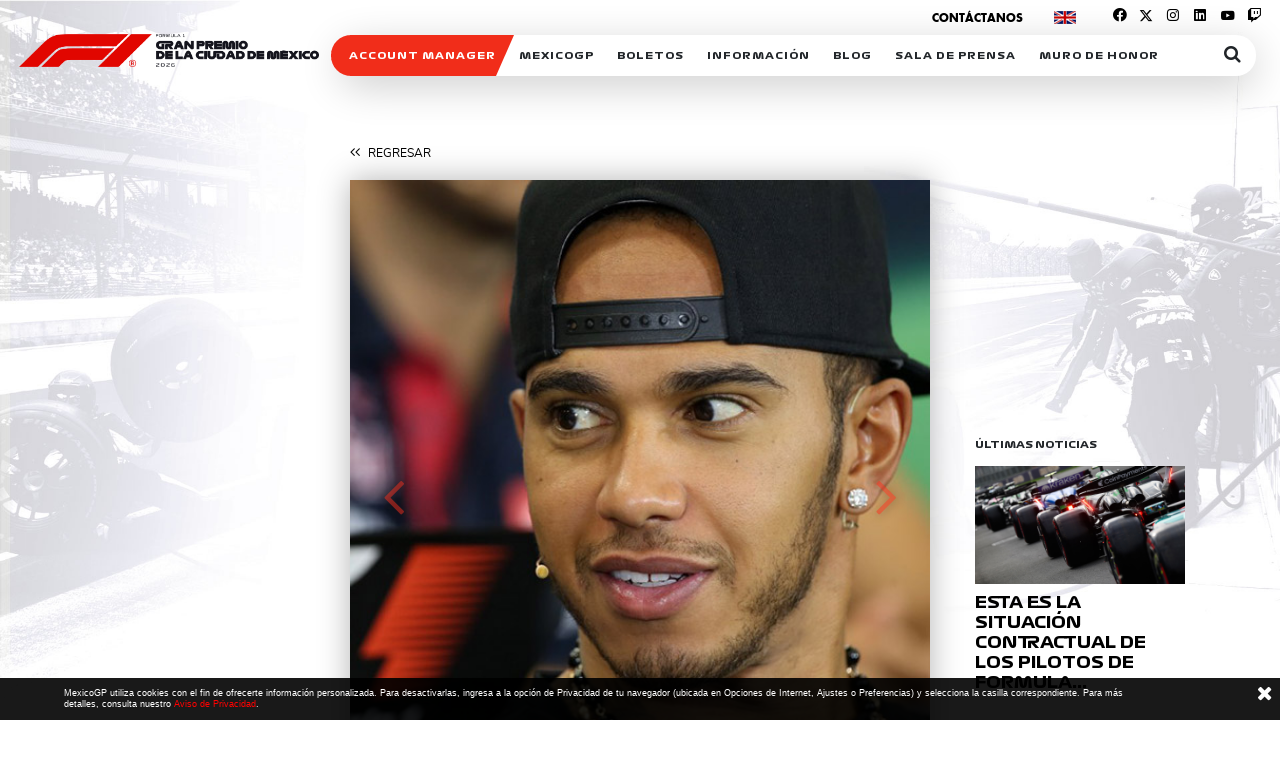

--- FILE ---
content_type: text/html; charset=UTF-8
request_url: https://www.mexicogp.mx/noticia/conferencia-de-prensa-inaugural-del-mexicogp/?IDM=LANG_EN
body_size: 12273
content:
<!DOCTYPE html>
<html lang="es" class="no-js">
<head>
	<meta charset="utf-8">
  <meta http-equiv="X-UA-Compatible" content="IE=edge">
  <meta name="viewport" content="width=device-width, initial-scale=1">
  <meta name="language" content="spanish">
    		<title>MexicoGP Conferencia de prensa inaugural del #MexicoGP - MexicoGP</title>
    		<meta name="description" content="" />
  	<meta charset="UTF-8">
	<meta name='robots' content='index, follow, max-image-preview:large, max-snippet:-1, max-video-preview:-1' />

	<!-- This site is optimized with the Yoast SEO plugin v25.1 - https://yoast.com/wordpress/plugins/seo/ -->
	<link rel="canonical" href="https://www.mexicogp.mx/noticia/conferencia-de-prensa-inaugural-del-mexicogp/" />
	<meta property="og:locale" content="es_ES" />
	<meta property="og:type" content="article" />
	<meta property="og:title" content="Conferencia de prensa inaugural del #MexicoGP - MexicoGP" />
	<meta property="og:description" content="«Mi estrategia siempre es atacar al máximo». Esas fueron las primeras palabras del campeón mundial Lewis Hamilton este jueves durante la conferencia de prensa inaugural del FORMULA 1 GRAN PREMIO DE MÉXICO 2015®, en el Autódromo Hermanos Rodríguez. Al preguntarle sobre su estrategia para las últimas tres carreras de la temporada, la estrella de Mercedes [&hellip;]" />
	<meta property="og:url" content="https://www.mexicogp.mx/noticia/conferencia-de-prensa-inaugural-del-mexicogp/" />
	<meta property="og:site_name" content="MexicoGP" />
	<meta name="twitter:card" content="summary_large_image" />
	<meta name="twitter:label1" content="Tiempo de lectura" />
	<meta name="twitter:data1" content="4 minutos" />
	<script type="application/ld+json" class="yoast-schema-graph">{"@context":"https://schema.org","@graph":[{"@type":"WebPage","@id":"https://www.mexicogp.mx/noticia/conferencia-de-prensa-inaugural-del-mexicogp/","url":"https://www.mexicogp.mx/noticia/conferencia-de-prensa-inaugural-del-mexicogp/","name":"Conferencia de prensa inaugural del #MexicoGP - MexicoGP","isPartOf":{"@id":"https://www.mexicogp.mx/#website"},"datePublished":"2015-10-30T05:13:00+00:00","breadcrumb":{"@id":"https://www.mexicogp.mx/noticia/conferencia-de-prensa-inaugural-del-mexicogp/#breadcrumb"},"inLanguage":"es","potentialAction":[{"@type":"ReadAction","target":["https://www.mexicogp.mx/noticia/conferencia-de-prensa-inaugural-del-mexicogp/"]}]},{"@type":"BreadcrumbList","@id":"https://www.mexicogp.mx/noticia/conferencia-de-prensa-inaugural-del-mexicogp/#breadcrumb","itemListElement":[{"@type":"ListItem","position":1,"name":"Home","item":"https://www.mexicogp.mx/"},{"@type":"ListItem","position":2,"name":"Conferencia de prensa inaugural del #MexicoGP"}]},{"@type":"WebSite","@id":"https://www.mexicogp.mx/#website","url":"https://www.mexicogp.mx/","name":"MexicoGP","description":"","potentialAction":[{"@type":"SearchAction","target":{"@type":"EntryPoint","urlTemplate":"https://www.mexicogp.mx/?s={search_term_string}"},"query-input":{"@type":"PropertyValueSpecification","valueRequired":true,"valueName":"search_term_string"}}],"inLanguage":"es"}]}</script>
	<!-- / Yoast SEO plugin. -->


<link rel='dns-prefetch' href='//code.jquery.com' />
<link rel='dns-prefetch' href='//www.google.com' />
<link rel='dns-prefetch' href='//cdn.jsdelivr.net' />
<link rel="alternate" title="oEmbed (JSON)" type="application/json+oembed" href="https://www.mexicogp.mx/wp-json/oembed/1.0/embed?url=https%3A%2F%2Fwww.mexicogp.mx%2Fnoticia%2Fconferencia-de-prensa-inaugural-del-mexicogp%2F" />
<link rel="alternate" title="oEmbed (XML)" type="text/xml+oembed" href="https://www.mexicogp.mx/wp-json/oembed/1.0/embed?url=https%3A%2F%2Fwww.mexicogp.mx%2Fnoticia%2Fconferencia-de-prensa-inaugural-del-mexicogp%2F&#038;format=xml" />
<style id='wp-img-auto-sizes-contain-inline-css' type='text/css'>
img:is([sizes=auto i],[sizes^="auto," i]){contain-intrinsic-size:3000px 1500px}
/*# sourceURL=wp-img-auto-sizes-contain-inline-css */
</style>
<link rel='stylesheet' id='formidable-css' href='https://www.mexicogp.mx/wp-content/plugins/formidable/css/formidableforms.css?ver=10142220' type='text/css' media='all' />
<style id='wp-block-library-inline-css' type='text/css'>
:root{--wp-block-synced-color:#7a00df;--wp-block-synced-color--rgb:122,0,223;--wp-bound-block-color:var(--wp-block-synced-color);--wp-editor-canvas-background:#ddd;--wp-admin-theme-color:#007cba;--wp-admin-theme-color--rgb:0,124,186;--wp-admin-theme-color-darker-10:#006ba1;--wp-admin-theme-color-darker-10--rgb:0,107,160.5;--wp-admin-theme-color-darker-20:#005a87;--wp-admin-theme-color-darker-20--rgb:0,90,135;--wp-admin-border-width-focus:2px}@media (min-resolution:192dpi){:root{--wp-admin-border-width-focus:1.5px}}.wp-element-button{cursor:pointer}:root .has-very-light-gray-background-color{background-color:#eee}:root .has-very-dark-gray-background-color{background-color:#313131}:root .has-very-light-gray-color{color:#eee}:root .has-very-dark-gray-color{color:#313131}:root .has-vivid-green-cyan-to-vivid-cyan-blue-gradient-background{background:linear-gradient(135deg,#00d084,#0693e3)}:root .has-purple-crush-gradient-background{background:linear-gradient(135deg,#34e2e4,#4721fb 50%,#ab1dfe)}:root .has-hazy-dawn-gradient-background{background:linear-gradient(135deg,#faaca8,#dad0ec)}:root .has-subdued-olive-gradient-background{background:linear-gradient(135deg,#fafae1,#67a671)}:root .has-atomic-cream-gradient-background{background:linear-gradient(135deg,#fdd79a,#004a59)}:root .has-nightshade-gradient-background{background:linear-gradient(135deg,#330968,#31cdcf)}:root .has-midnight-gradient-background{background:linear-gradient(135deg,#020381,#2874fc)}:root{--wp--preset--font-size--normal:16px;--wp--preset--font-size--huge:42px}.has-regular-font-size{font-size:1em}.has-larger-font-size{font-size:2.625em}.has-normal-font-size{font-size:var(--wp--preset--font-size--normal)}.has-huge-font-size{font-size:var(--wp--preset--font-size--huge)}.has-text-align-center{text-align:center}.has-text-align-left{text-align:left}.has-text-align-right{text-align:right}.has-fit-text{white-space:nowrap!important}#end-resizable-editor-section{display:none}.aligncenter{clear:both}.items-justified-left{justify-content:flex-start}.items-justified-center{justify-content:center}.items-justified-right{justify-content:flex-end}.items-justified-space-between{justify-content:space-between}.screen-reader-text{border:0;clip-path:inset(50%);height:1px;margin:-1px;overflow:hidden;padding:0;position:absolute;width:1px;word-wrap:normal!important}.screen-reader-text:focus{background-color:#ddd;clip-path:none;color:#444;display:block;font-size:1em;height:auto;left:5px;line-height:normal;padding:15px 23px 14px;text-decoration:none;top:5px;width:auto;z-index:100000}html :where(.has-border-color){border-style:solid}html :where([style*=border-top-color]){border-top-style:solid}html :where([style*=border-right-color]){border-right-style:solid}html :where([style*=border-bottom-color]){border-bottom-style:solid}html :where([style*=border-left-color]){border-left-style:solid}html :where([style*=border-width]){border-style:solid}html :where([style*=border-top-width]){border-top-style:solid}html :where([style*=border-right-width]){border-right-style:solid}html :where([style*=border-bottom-width]){border-bottom-style:solid}html :where([style*=border-left-width]){border-left-style:solid}html :where(img[class*=wp-image-]){height:auto;max-width:100%}:where(figure){margin:0 0 1em}html :where(.is-position-sticky){--wp-admin--admin-bar--position-offset:var(--wp-admin--admin-bar--height,0px)}@media screen and (max-width:600px){html :where(.is-position-sticky){--wp-admin--admin-bar--position-offset:0px}}

/*# sourceURL=wp-block-library-inline-css */
</style><style id='global-styles-inline-css' type='text/css'>
:root{--wp--preset--aspect-ratio--square: 1;--wp--preset--aspect-ratio--4-3: 4/3;--wp--preset--aspect-ratio--3-4: 3/4;--wp--preset--aspect-ratio--3-2: 3/2;--wp--preset--aspect-ratio--2-3: 2/3;--wp--preset--aspect-ratio--16-9: 16/9;--wp--preset--aspect-ratio--9-16: 9/16;--wp--preset--color--black: #000000;--wp--preset--color--cyan-bluish-gray: #abb8c3;--wp--preset--color--white: #ffffff;--wp--preset--color--pale-pink: #f78da7;--wp--preset--color--vivid-red: #cf2e2e;--wp--preset--color--luminous-vivid-orange: #ff6900;--wp--preset--color--luminous-vivid-amber: #fcb900;--wp--preset--color--light-green-cyan: #7bdcb5;--wp--preset--color--vivid-green-cyan: #00d084;--wp--preset--color--pale-cyan-blue: #8ed1fc;--wp--preset--color--vivid-cyan-blue: #0693e3;--wp--preset--color--vivid-purple: #9b51e0;--wp--preset--gradient--vivid-cyan-blue-to-vivid-purple: linear-gradient(135deg,rgb(6,147,227) 0%,rgb(155,81,224) 100%);--wp--preset--gradient--light-green-cyan-to-vivid-green-cyan: linear-gradient(135deg,rgb(122,220,180) 0%,rgb(0,208,130) 100%);--wp--preset--gradient--luminous-vivid-amber-to-luminous-vivid-orange: linear-gradient(135deg,rgb(252,185,0) 0%,rgb(255,105,0) 100%);--wp--preset--gradient--luminous-vivid-orange-to-vivid-red: linear-gradient(135deg,rgb(255,105,0) 0%,rgb(207,46,46) 100%);--wp--preset--gradient--very-light-gray-to-cyan-bluish-gray: linear-gradient(135deg,rgb(238,238,238) 0%,rgb(169,184,195) 100%);--wp--preset--gradient--cool-to-warm-spectrum: linear-gradient(135deg,rgb(74,234,220) 0%,rgb(151,120,209) 20%,rgb(207,42,186) 40%,rgb(238,44,130) 60%,rgb(251,105,98) 80%,rgb(254,248,76) 100%);--wp--preset--gradient--blush-light-purple: linear-gradient(135deg,rgb(255,206,236) 0%,rgb(152,150,240) 100%);--wp--preset--gradient--blush-bordeaux: linear-gradient(135deg,rgb(254,205,165) 0%,rgb(254,45,45) 50%,rgb(107,0,62) 100%);--wp--preset--gradient--luminous-dusk: linear-gradient(135deg,rgb(255,203,112) 0%,rgb(199,81,192) 50%,rgb(65,88,208) 100%);--wp--preset--gradient--pale-ocean: linear-gradient(135deg,rgb(255,245,203) 0%,rgb(182,227,212) 50%,rgb(51,167,181) 100%);--wp--preset--gradient--electric-grass: linear-gradient(135deg,rgb(202,248,128) 0%,rgb(113,206,126) 100%);--wp--preset--gradient--midnight: linear-gradient(135deg,rgb(2,3,129) 0%,rgb(40,116,252) 100%);--wp--preset--font-size--small: 13px;--wp--preset--font-size--medium: 20px;--wp--preset--font-size--large: 36px;--wp--preset--font-size--x-large: 42px;--wp--preset--spacing--20: 0.44rem;--wp--preset--spacing--30: 0.67rem;--wp--preset--spacing--40: 1rem;--wp--preset--spacing--50: 1.5rem;--wp--preset--spacing--60: 2.25rem;--wp--preset--spacing--70: 3.38rem;--wp--preset--spacing--80: 5.06rem;--wp--preset--shadow--natural: 6px 6px 9px rgba(0, 0, 0, 0.2);--wp--preset--shadow--deep: 12px 12px 50px rgba(0, 0, 0, 0.4);--wp--preset--shadow--sharp: 6px 6px 0px rgba(0, 0, 0, 0.2);--wp--preset--shadow--outlined: 6px 6px 0px -3px rgb(255, 255, 255), 6px 6px rgb(0, 0, 0);--wp--preset--shadow--crisp: 6px 6px 0px rgb(0, 0, 0);}:where(.is-layout-flex){gap: 0.5em;}:where(.is-layout-grid){gap: 0.5em;}body .is-layout-flex{display: flex;}.is-layout-flex{flex-wrap: wrap;align-items: center;}.is-layout-flex > :is(*, div){margin: 0;}body .is-layout-grid{display: grid;}.is-layout-grid > :is(*, div){margin: 0;}:where(.wp-block-columns.is-layout-flex){gap: 2em;}:where(.wp-block-columns.is-layout-grid){gap: 2em;}:where(.wp-block-post-template.is-layout-flex){gap: 1.25em;}:where(.wp-block-post-template.is-layout-grid){gap: 1.25em;}.has-black-color{color: var(--wp--preset--color--black) !important;}.has-cyan-bluish-gray-color{color: var(--wp--preset--color--cyan-bluish-gray) !important;}.has-white-color{color: var(--wp--preset--color--white) !important;}.has-pale-pink-color{color: var(--wp--preset--color--pale-pink) !important;}.has-vivid-red-color{color: var(--wp--preset--color--vivid-red) !important;}.has-luminous-vivid-orange-color{color: var(--wp--preset--color--luminous-vivid-orange) !important;}.has-luminous-vivid-amber-color{color: var(--wp--preset--color--luminous-vivid-amber) !important;}.has-light-green-cyan-color{color: var(--wp--preset--color--light-green-cyan) !important;}.has-vivid-green-cyan-color{color: var(--wp--preset--color--vivid-green-cyan) !important;}.has-pale-cyan-blue-color{color: var(--wp--preset--color--pale-cyan-blue) !important;}.has-vivid-cyan-blue-color{color: var(--wp--preset--color--vivid-cyan-blue) !important;}.has-vivid-purple-color{color: var(--wp--preset--color--vivid-purple) !important;}.has-black-background-color{background-color: var(--wp--preset--color--black) !important;}.has-cyan-bluish-gray-background-color{background-color: var(--wp--preset--color--cyan-bluish-gray) !important;}.has-white-background-color{background-color: var(--wp--preset--color--white) !important;}.has-pale-pink-background-color{background-color: var(--wp--preset--color--pale-pink) !important;}.has-vivid-red-background-color{background-color: var(--wp--preset--color--vivid-red) !important;}.has-luminous-vivid-orange-background-color{background-color: var(--wp--preset--color--luminous-vivid-orange) !important;}.has-luminous-vivid-amber-background-color{background-color: var(--wp--preset--color--luminous-vivid-amber) !important;}.has-light-green-cyan-background-color{background-color: var(--wp--preset--color--light-green-cyan) !important;}.has-vivid-green-cyan-background-color{background-color: var(--wp--preset--color--vivid-green-cyan) !important;}.has-pale-cyan-blue-background-color{background-color: var(--wp--preset--color--pale-cyan-blue) !important;}.has-vivid-cyan-blue-background-color{background-color: var(--wp--preset--color--vivid-cyan-blue) !important;}.has-vivid-purple-background-color{background-color: var(--wp--preset--color--vivid-purple) !important;}.has-black-border-color{border-color: var(--wp--preset--color--black) !important;}.has-cyan-bluish-gray-border-color{border-color: var(--wp--preset--color--cyan-bluish-gray) !important;}.has-white-border-color{border-color: var(--wp--preset--color--white) !important;}.has-pale-pink-border-color{border-color: var(--wp--preset--color--pale-pink) !important;}.has-vivid-red-border-color{border-color: var(--wp--preset--color--vivid-red) !important;}.has-luminous-vivid-orange-border-color{border-color: var(--wp--preset--color--luminous-vivid-orange) !important;}.has-luminous-vivid-amber-border-color{border-color: var(--wp--preset--color--luminous-vivid-amber) !important;}.has-light-green-cyan-border-color{border-color: var(--wp--preset--color--light-green-cyan) !important;}.has-vivid-green-cyan-border-color{border-color: var(--wp--preset--color--vivid-green-cyan) !important;}.has-pale-cyan-blue-border-color{border-color: var(--wp--preset--color--pale-cyan-blue) !important;}.has-vivid-cyan-blue-border-color{border-color: var(--wp--preset--color--vivid-cyan-blue) !important;}.has-vivid-purple-border-color{border-color: var(--wp--preset--color--vivid-purple) !important;}.has-vivid-cyan-blue-to-vivid-purple-gradient-background{background: var(--wp--preset--gradient--vivid-cyan-blue-to-vivid-purple) !important;}.has-light-green-cyan-to-vivid-green-cyan-gradient-background{background: var(--wp--preset--gradient--light-green-cyan-to-vivid-green-cyan) !important;}.has-luminous-vivid-amber-to-luminous-vivid-orange-gradient-background{background: var(--wp--preset--gradient--luminous-vivid-amber-to-luminous-vivid-orange) !important;}.has-luminous-vivid-orange-to-vivid-red-gradient-background{background: var(--wp--preset--gradient--luminous-vivid-orange-to-vivid-red) !important;}.has-very-light-gray-to-cyan-bluish-gray-gradient-background{background: var(--wp--preset--gradient--very-light-gray-to-cyan-bluish-gray) !important;}.has-cool-to-warm-spectrum-gradient-background{background: var(--wp--preset--gradient--cool-to-warm-spectrum) !important;}.has-blush-light-purple-gradient-background{background: var(--wp--preset--gradient--blush-light-purple) !important;}.has-blush-bordeaux-gradient-background{background: var(--wp--preset--gradient--blush-bordeaux) !important;}.has-luminous-dusk-gradient-background{background: var(--wp--preset--gradient--luminous-dusk) !important;}.has-pale-ocean-gradient-background{background: var(--wp--preset--gradient--pale-ocean) !important;}.has-electric-grass-gradient-background{background: var(--wp--preset--gradient--electric-grass) !important;}.has-midnight-gradient-background{background: var(--wp--preset--gradient--midnight) !important;}.has-small-font-size{font-size: var(--wp--preset--font-size--small) !important;}.has-medium-font-size{font-size: var(--wp--preset--font-size--medium) !important;}.has-large-font-size{font-size: var(--wp--preset--font-size--large) !important;}.has-x-large-font-size{font-size: var(--wp--preset--font-size--x-large) !important;}
/*# sourceURL=global-styles-inline-css */
</style>

<style id='classic-theme-styles-inline-css' type='text/css'>
/*! This file is auto-generated */
.wp-block-button__link{color:#fff;background-color:#32373c;border-radius:9999px;box-shadow:none;text-decoration:none;padding:calc(.667em + 2px) calc(1.333em + 2px);font-size:1.125em}.wp-block-file__button{background:#32373c;color:#fff;text-decoration:none}
/*# sourceURL=/wp-includes/css/classic-themes.min.css */
</style>
<link rel='stylesheet' id='pb-accordion-blocks-style-css' href='https://www.mexicogp.mx/wp-content/plugins/accordion-blocks/build/index.css?ver=1.5.0' type='text/css' media='all' />
<link rel='stylesheet' id='bootstrap-css' href='https://cdn.jsdelivr.net/npm/bootstrap@4.6.2/dist/css/bootstrap.min.css?ver=6.9' type='text/css' media='all' />
<link rel='stylesheet' id='font-awesome-css' href='https://www.mexicogp.mx/wp-content/themes/mexicogp_2024_b/css/font-awesome.min.css?ver=6.9' type='text/css' media='all' />
<link rel='stylesheet' id='rss_icons-css' href='https://www.mexicogp.mx/wp-content/themes/mexicogp_2024_b/css/rss_icons.css?ver=6.9' type='text/css' media='all' />
<link rel='stylesheet' id='mexicogpfonts-css' href='https://www.mexicogp.mx/wp-content/themes/mexicogp_2024_b/css/mexicogpfonts.css?ver=?v=478' type='text/css' media='all' />
<link rel='stylesheet' id='nanoscroller-css' href='https://www.mexicogp.mx/wp-content/themes/mexicogp_2024_b/css/nanoScroller/nanoscroller.css?ver=?v=478' type='text/css' media='all' />
<link rel='stylesheet' id='mexicogpStyle-css' href='https://www.mexicogp.mx/wp-content/themes/mexicogp_2024_b/css/mexicogpStyle.css?ver=?v=478' type='text/css' media='all' />
<link rel='stylesheet' id='jquery-ui-css' href='https://code.jquery.com/ui/1.12.1/themes/base/jquery-ui.css?ver=1.12.1' type='text/css' media='all' />
<link rel='stylesheet' id='bxslider-css' href='https://www.mexicogp.mx/wp-content/themes/mexicogp_2024_b/css/bxSlider/jquery.bxslider.css?ver=?v=478' type='text/css' media='all' />
<link rel='stylesheet' id='publicidad-css' href='https://www.mexicogp.mx/wp-content/themes/mexicogp_2024_b/css/publicidad.css?ver=?v=478' type='text/css' media='all' />
<link rel='stylesheet' id='comentarios-css' href='https://www.mexicogp.mx/wp-content/themes/mexicogp_2024_b/css/comentarios.css?ver=?v=478' type='text/css' media='all' />
<link rel='stylesheet' id='noticias-css' href='https://www.mexicogp.mx/wp-content/themes/mexicogp_2024_b/css/single-noticia.css?ver=?v=478' type='text/css' media='all' />
<script type="text/javascript" src="https://www.mexicogp.mx/wp-includes/js/jquery/jquery.min.js?ver=3.7.1" id="jquery-core-js"></script>
<script type="text/javascript" src="https://www.mexicogp.mx/wp-includes/js/jquery/jquery-migrate.min.js?ver=3.4.1" id="jquery-migrate-js"></script>
<script type="text/javascript" src="https://www.google.com/recaptcha/api.js?hl=es&amp;ver=6.9" id="recaptcha-js"></script>
<script type="text/javascript" src="https://www.mexicogp.mx/wp-content/themes/mexicogp_2024_b/js/mobile_detect.js?ver=?v=478" id="mobile_detect-js"></script>
<link rel="https://api.w.org/" href="https://www.mexicogp.mx/wp-json/" /><link rel="alternate" title="JSON" type="application/json" href="https://www.mexicogp.mx/wp-json/wp/v2/noticia/21976" /><link rel='shortlink' href='https://www.mexicogp.mx/?p=21976' />
<script>document.documentElement.className += " js";</script>
  
  <link rel="canonical" href="https://www.mexicogp.mx/noticia/conferencia-de-prensa-inaugural-del-mexicogp/" />
	<link rel="shortcut icon" href="https://www.mexicogp.mx/wp-content/themes/mexicogp_2024_b/favicon.ico">
	<!--<link rel="profile" href="http://gmpg.org/xfn/11">
	<link rel="pingback" href="https://www.mexicogp.mx/xmlrpc.php"> -->
	<script type="text/javascript">
		var global_js_template_url = "https://www.mexicogp.mx/wp-content/themes/mexicogp_2024_b";
		var global_js_lang = "LANG_ES";
	</script>
	<!-- Facebook Meta Pixel Code -->
	<script>
	!function(f,b,e,v,n,t,s)
	{if(f.fbq)return;n=f.fbq=function(){n.callMethod?
	n.callMethod.apply(n,arguments):n.queue.push(arguments)};
	if(!f._fbq)f._fbq=n;n.push=n;n.loaded=!0;n.version='2.0';
	n.queue=[];t=b.createElement(e);t.async=!0;
	t.src=v;s=b.getElementsByTagName(e)[0];
	s.parentNode.insertBefore(t,s)}(window, document,'script',
	'https://connect.facebook.net/en_US/fbevents.js');
	fbq('init', '1457030228111285');
	fbq('track', 'PageView',{},{eventID: 'PageView.15b32cacb85e942c17af0ec1481112d51f2bbeb48a1d527519e68a5629a619b6'});
	fbq('track', 'ViewContent',{},{eventID: 'ViewContent.15b32cacb85e942c17af0ec1481112d51f2bbeb48a1d527519e68a5629a619b6'});
		</script>
	<!--<noscript><img height="1" width="1" style="display:none" src="https://www.facebook.com/tr?id=1457030228111285&ev=PageView&noscript=1"/></noscript>-->
	<!-- End Meta Pixel Code -->

	<!--[if lt IE 9]>
	<script src="https://www.mexicogp.mx/wp-content/themes/mexicogp_2024_b/js/html5.js"></script>
	<![endif]-->

	<script>(function(){document.documentElement.className='js'})();</script>
		 
	<!-- Global site tag (gtag.js) - Google Analytics -->
	<script async src="https://www.googletagmanager.com/gtag/js?id=UA-70916001-1"></script>
	<script>
	  window.dataLayer = window.dataLayer || [];
	  function gtag(){dataLayer.push(arguments);}
	  gtag('js', new Date());
	  gtag('config', 'UA-70916001-1');
	</script>
	
	<!-- F1 - Google Ads Pixel - Google Ads: 970133360 -->
	<script async src="https://www.googletagmanager.com/gtag/js?id=AW-970133360"></script>
	<script>
	  window.dataLayer = window.dataLayer || [];
	  function gtag(){dataLayer.push(arguments);}
	  gtag('js', new Date());
	  gtag('config', 'AW-970133360');
	</script>
		
	<!-- Google Tag Manager -->
	<script>(function(w,d,s,l,i){w[l]=w[l]||[];w[l].push({'gtm.start':
	new Date().getTime(),event:'gtm.js'});var f=d.getElementsByTagName(s)[0],
	j=d.createElement(s),dl=l!='dataLayer'?'&l='+l:'';j.async=true;j.src=
	'https://www.googletagmanager.com/gtm.js?id='+i+dl;f.parentNode.insertBefore(j,f);
	})(window,document,'script','dataLayer','GTM-NM765K');</script>
	<!-- End Google Tag Manager -->
		

	<!-- Twitter universal website tag code --> 
	<script>
		!function(e,t,n,s,u,a){e.twq||(s=e.twq=function(){s.exe?s.exe.apply(s,arguments):s.queue.push(arguments);
		},s.version='1.1',s.queue=[],u=t.createElement(n),u.async=!0,u.src='//static.ads-twitter.com/uwt.js',
		a=t.getElementsByTagName(n)[0],a.parentNode.insertBefore(u,a))}(window,document,'script');
		// Insert Twitter Pixel ID and Standard Event data below
		twq('init','nv19o');
		twq('track','PageView');
	</script>
	
	<!-- google login -->
	<script src="https://apis.google.com/js/api:client.js"></script>	
		<script data-ad-client="ca-pub-5187272918406977" async src="https://pagead2.googlesyndication.com/pagead/js/adsbygoogle.js"></script>
</head>

<body class="wp-singular noticia-template-default single single-noticia postid-21976 wp-theme-mexicogp_2024_b conferencia-de-prensa-inaugural-del-mexicogp">
	<script><!--Server Meta Pixel--><!--PageView: received--></script><script><!--Server Meta Pixel--><!--ViewContent: received--></script><div id="menu_container" class="in">
	<div id="menu_logo">
		
	<a href="https://www.mexicogp.mx/">
		<img class="mexicogp_white_logo img-fluid" src="https://www.mexicogp.mx/wp-content/themes/mexicogp_2024_b/images/statics/mexicogp_2026_logo.png??v=478"/>
		<img class="mexicogp_black_logo img-fluid" src="https://www.mexicogp.mx/wp-content/themes/mexicogp_2024_b/images/statics/mexicogp_2026_logo_black.png??v=478"/>
	</a>	</div>
	<div id="menu_items_container" class="font_f1_bold">
		<div class="menu_item active">
			<div class="menu_item_title">
				<span><a href="https://am.ticketmaster.com/mexicogp/" alt="ACCOUNT MANAGER" target="_blank">ACCOUNT MANAGER</a></span>			</div>
		</div>
		<div class="menu_item">
			<div class="menu_item_title">
				<span>MexicoGP</span>
			</div>
			<div class="menu_item_submenu_container">
				<div class="menu_item_submenu">
					<a class="each-subtitle" href="https://www.mexicogp.mx/galeria-social" alt="Galeria social"><span>Galeria social</span></a><a class="each-subtitle" href="https://www.mexicogp.mx/somos-parte-del-vuelo" alt="Somos parte del vuelo"><span>Somos parte del vuelo</span></a><a class="each-subtitle" href="https://www.mexicogp.mx/sostenibilidad" alt="Sostenibilidad"><span>Sostenibilidad</span></a>				</div>
			</div>
		</div>
		<div class="menu_item">
			<div class="menu_item_title">
				<span>Boletos</span>
			</div>
			<div class="menu_item_submenu_container">
				<div class="menu_item_submenu">
					<a class="each-subtitle" href="https://www.mexicogp.mx/mapa" alt="Mapa"><span>Mapa</span></a><a class="each-subtitle" href="https://www.mexicogp.mx/boletos-generales" alt="Boletos Generales"><span>Boletos Generales</span></a><a class="each-subtitle" href="https://www.mexicogp.mx/boletos-vip" alt="Boletos VIP"><span>Boletos VIP</span></a><a class="each-subtitle" href="https://www.mexicogp.mx/account-manager" alt="Boleto Digital Safetix"><span>Boleto Digital Safetix</span></a>				</div>
			</div>
		</div>
		<div class="menu_item">
			<div class="menu_item_title">
				<span>Información</span>
			</div>
			<div class="menu_item_submenu_container" >
				<div class="menu_item_submenu">
					<a class="each-subtitle" href="https://www.mexicogp.mx/horarios" alt="Horarios"><span>Horarios</span></a><a class="each-subtitle" href="https://www.mexicogp.mx/informacion" alt="Dudas"><span>Dudas</span></a><a class="each-subtitle" href="https://www.mexicogp.mx/derecho-de-primera-opcion" alt="Derecho de Primera Opción"><span>Derecho de Primera Opción</span></a><a class="each-subtitle" href="https://www.mexicogp.mx/voluntarios" alt="Voluntarios"><span>Voluntarios</span></a><a class="each-subtitle" href="https://www.mexicogp.mx/exposicion-fotografica" alt="Exposición Fotográfica"><span>Exposición Fotográfica</span></a><a class="each-subtitle" href="https://www.mexicogp.mx/campeonato" alt="Campeonato"><span>Campeonato</span></a><a class="each-subtitle" href="https://www.mexicogp.mx/patrocinadores" alt="Patrocinadores"><span>Patrocinadores</span></a><a class="each-subtitle" href="https://www.mexicogp.mx/legales-ticketmaster" alt="Legales Ticketmaster"><span>Legales Ticketmaster</span></a>				</div>
			</div>
		</div>
		<div class="menu_item">
			<div class="menu_item_title">
				<span>Blog</span>
			</div>
			<div class="menu_item_submenu_container" >
				<div class="menu_item_submenu">
					<a class="each-subtitle" href="https://www.mexicogp.mx/noticias" alt="Noticias"><span>Noticias</span></a><a class="each-subtitle" href="https://www.mexicogp.mx/racing-news" alt="Suscripción Racing News"><span>Suscripción Racing News</span></a><a class="each-subtitle" href="https://www.mexicogp.mx/interactivos/los-mexicogp" alt="MexicoGP"><span>MexicoGP</span></a><a class="each-subtitle" href="https://www.mexicogp.mx/interactivos/descargas" alt="Interactivos"><span>Interactivos</span></a>				</div>
			</div>
		</div>
		<div class="menu_item">
			<div class="menu_item_title">
				<span>Sala de Prensa</span>
			</div>
			<div class="menu_item_submenu_container" >
				<div class="menu_item_submenu">
					<a class="each-subtitle" href="https://www.mexicogp.mx/sala-de-prensa" alt="Suscripción Sala de Prensa"><span>Suscripción Sala de Prensa</span></a><a class="each-subtitle" href="https://www.mexicogp.mx/mediacenter" alt="Comunicados"><span>Comunicados</span></a><a class="each-subtitle" href="https://www.mexicogp.mx/acreditaciones" alt="Acreditaciones"><span>Acreditaciones</span></a>				</div>
			</div>
		</div>
		<div class="menu_item">
			<div class="menu_item_title">
				<span><a href="https://www.mexicogp.mx/muro-de-honor" alt="Muro de honor">Muro de honor</a></span>
			</div>
		</div>
		<div id="menu_search_btn">
			<span><i class="fa fa-search" aria-hidden="true"></i></span>
		</div>
		<div id="search_form" class="font_f1">
			<div id="buscar_menu" class="col-xs-12">
	<form role="search" method="get" id="searchform"
	    class="searchform" action="https://www.mexicogp.mx/">
	    <div>
	        <input type="text" value="" placeholder="__" name="s" id="s" />
	        <label class="screen-reader-text" for="s"></label>
	        <input type="submit" id="searchsubmit" value="buscar" />
	        <span class="close-search-bar each-list" data-hover="0"><i class="fa fa-times" aria-hidden="true"></i></span>
	    </div>
	</form>
</div>
		</div>
	</div>
</div>
<!-- movil -->
<div id="init_menu_mxgp" class="fixed_menu">
	<div id="logo_menu_mxgp">
		
	<a href="https://www.mexicogp.mx/">
		<img class="mexicogp_white_logo img-fluid" src="https://www.mexicogp.mx/wp-content/themes/mexicogp_2024_b/images/statics/mexicogp_2026_logo.png??v=478"/>
		<img class="mexicogp_black_logo img-fluid" src="https://www.mexicogp.mx/wp-content/themes/mexicogp_2024_b/images/statics/mexicogp_2026_logo_black.png??v=478"/>
	</a>	</div>
	<div id="open_menu_mxgp">
		<i class="fa fa-bars"></i>
	</div>
</div>
<div id="content_menu_mxgp">
	<div id="close_menu_mxgp">
		<i class="fa fa-times" aria-hidden="true"></i>
	</div>
	<div id="mobile_menu_logo">
		
	<a href="https://www.mexicogp.mx/">
		<img class="img-fluid" src="https://www.mexicogp.mx/wp-content/themes/mexicogp_2024_b/images/statics/mexicogp_2026_logo_black.png??v=478"/>
	</a>	</div>
	<div id="elements_menu_mxgp" class="font_f1_bold">
		<div class="mobile-list each-relative">
			<div class="mobile-title mobileshow-submenu">
				<span><a href="https://am.ticketmaster.com/mexicogp/" alt="ACCOUNT MANAGER" target="_blank">ACCOUNT MANAGER</a></span>			</div>
		</div>
		<div class="mobile-list each-relative">
			<span class="mobile-title mobileshow-submenu">MexicoGP</span>
			<div class="mobile-submenu">
				<div class="mobile-subinner font_f1">
					<a class="each-subtitle" href="https://www.mexicogp.mx/galeria-social" alt="Galeria social"><span>Galeria social</span></a><a class="each-subtitle" href="https://www.mexicogp.mx/somos-parte-del-vuelo" alt="Somos parte del vuelo"><span>Somos parte del vuelo</span></a><a class="each-subtitle" href="https://www.mexicogp.mx/sostenibilidad" alt="Sostenibilidad"><span>Sostenibilidad</span></a>				</div>
			</div>
		</div>
		<div class="mobile-list each-relative">
			<span class="mobile-title mobileshow-submenu">Boletos</span>
			<div class="mobile-submenu">
				<div class="mobile-subinner font_f1">
					<a class="each-subtitle" href="https://www.mexicogp.mx/mapa" alt="Mapa"><span>Mapa</span></a><a class="each-subtitle" href="https://www.mexicogp.mx/boletos-generales" alt="Boletos Generales"><span>Boletos Generales</span></a><a class="each-subtitle" href="https://www.mexicogp.mx/boletos-vip" alt="Boletos VIP"><span>Boletos VIP</span></a><a class="each-subtitle" href="https://www.mexicogp.mx/account-manager" alt="Boleto Digital Safetix"><span>Boleto Digital Safetix</span></a>				</div>
			</div>
		</div>
		<div class="mobile-list each-relative">
			<span class="mobile-title mobileshow-submenu">Información</span>
			<div class="mobile-submenu">
				<div class="mobile-subinner font_f1">
					<a class="each-subtitle" href="https://www.mexicogp.mx/horarios" alt="Horarios"><span>Horarios</span></a><a class="each-subtitle" href="https://www.mexicogp.mx/informacion" alt="Dudas"><span>Dudas</span></a><a class="each-subtitle" href="https://www.mexicogp.mx/derecho-de-primera-opcion" alt="Derecho de Primera Opción"><span>Derecho de Primera Opción</span></a><a class="each-subtitle" href="https://www.mexicogp.mx/voluntarios" alt="Voluntarios"><span>Voluntarios</span></a><a class="each-subtitle" href="https://www.mexicogp.mx/exposicion-fotografica" alt="Exposición Fotográfica"><span>Exposición Fotográfica</span></a><a class="each-subtitle" href="https://www.mexicogp.mx/campeonato" alt="Campeonato"><span>Campeonato</span></a><a class="each-subtitle" href="https://www.mexicogp.mx/patrocinadores" alt="Patrocinadores"><span>Patrocinadores</span></a><a class="each-subtitle" href="https://www.mexicogp.mx/legales-ticketmaster" alt="Legales Ticketmaster"><span>Legales Ticketmaster</span></a>				</div>
			</div>
		</div>
		<div class="mobile-list each-relative">
			<span class="mobile-title mobileshow-submenu">Blog</span>
			<div class="mobile-submenu">
				<div class="mobile-subinner font_f1">
					<a class="each-subtitle" href="https://www.mexicogp.mx/noticias" alt="Noticias"><span>Noticias</span></a><a class="each-subtitle" href="https://www.mexicogp.mx/racing-news" alt="Suscripción Racing News"><span>Suscripción Racing News</span></a><a class="each-subtitle" href="https://www.mexicogp.mx/interactivos/los-mexicogp" alt="MexicoGP"><span>MexicoGP</span></a><a class="each-subtitle" href="https://www.mexicogp.mx/interactivos/descargas" alt="Interactivos"><span>Interactivos</span></a>				</div>
			</div>
		</div>
		<div class="mobile-list each-relative">
			<span class="mobile-title mobileshow-submenu">Sala de Prensa</span>
			<div class="mobile-submenu">
				<div class="mobile-subinner font_f1">
					<a class="each-subtitle" href="https://www.mexicogp.mx/sala-de-prensa" alt="Suscripción Sala de Prensa"><span>Suscripción Sala de Prensa</span></a><a class="each-subtitle" href="https://www.mexicogp.mx/mediacenter" alt="Comunicados"><span>Comunicados</span></a><a class="each-subtitle" href="https://www.mexicogp.mx/acreditaciones" alt="Acreditaciones"><span>Acreditaciones</span></a>				</div>
			</div>
		</div>
		<div class="mobile-list each-relative">
			<div class="mobile-title mobileshow-submenu">
				<span><a href="https://www.mexicogp.mx/muro-de-honor" alt="Muro de honor">Muro de honor</a></span>
			</div>
		</div>
		<div class="search-fancy">
			<div id="buscar_menu" class="col-xs-12">
	<form role="search" method="get" id="searchform"
	    class="searchform" action="https://www.mexicogp.mx/">
	    <div>
	        <input type="text" value="" placeholder="__" name="s" id="s" />
	        <label class="screen-reader-text" for="s"></label>
	        <input type="submit" id="searchsubmit" value="buscar" />
	        <span class="close-search-bar each-list" data-hover="0"><i class="fa fa-times" aria-hidden="true"></i></span>
	    </div>
	</form>
</div>
		</div>
	</div>
</div>
	
	<!-- Google Tag Manager (noscript) -->
	<noscript><iframe src="https://www.googletagmanager.com/ns.html?id=GTM-NM765K"
	height="0" width="0" style="display:none;visibility:hidden"></iframe></noscript>
	<!-- End Google Tag Manager (noscript) -->
	
	<div id="header_rss_container" class="fixed_menu">
		<div id="header_contact" class="header_col font_bold uppercase">
			<a href="https://www.mexicogp.mx/contactanos/">Contáctanos</a>
		</div>
		<div class="header_col">
		
				<a data-ajax="false" id="idima_eng" href="?IDM=LANG_EN">
					<span style="display: none">EN</span>
					<img src="https://www.mexicogp.mx/wp-content/themes/mexicogp_2024_b/images/statics/eng_btn.png"/>
				</a>		</div>
		<div class="header_col">
			<a href="https://www.facebook.com/mexicogp" target="_blank"><span class="icon icon-facebook" ></span></a>
			<a href="https://twitter.com/mexicogp" target="_blank"><span class="icon icon-x-twitter" ></span></a>
			<a href="https://instagram.com/mexicogp/" target="_blank"><span class="icon icon-instagram" ></span></a>
			<a href="https://www.linkedin.com/company/18204764/" target="_blank"><span class="icon icon-linkedin" ></span></a>
			<a href="https://www.youtube.com/@MexicoGP" target="_blank"><span class="icon icon-youtube" ></span></a>
			<a href="https://www.twitch.tv/mexicogp/" target="_blank"><span class="icon icon-twitch" ></span></a>		
		</div>
	</div>
	<div id="main_bg_container" class="font_f1_bold"></div>
	<div id="news-content-single" class="container-news-single container-fluid min-vh-100">
		<div id="news_header" style="background-image:url(https://www.mexicogp.mx/wp-content/uploads/2015/10/conferencia00.jpg);"></div>
		<div class="row blog">
			<div class="col-12 col-md-11 offset-md-1 col-lg-9 offset-lg-3">
				<div class="margin-content-single row">
					<div class="col-12 col-md-8">
						<div class="col-12 mb-3">
							<a class="backpage text-uppercase font_black" href="https://www.mexicogp.mx/noticias/" title="Regresar">
								<i class="fa fa-angle-left" aria-hidden="true"></i><i class="fa fa-angle-left" aria-hidden="true"></i><span class="ml-2">Regresar</span>
							</a>
						</div>
						<div class="col-12 order-md-2">
							
		<div id="carouselSingleNews" class="carousel slide carousel-fade" data-ride="carousel">
			<div class="carousel-inner">
			<div class="carousel-item active">
				<img src="https://www.mexicogp.mx/wp-content/uploads/2015/10/conferencia00.jpg" class="d-block w-100 img-fluid" alt="Conferencia de prensa inaugural del #MexicoGP">
			</div>
			<div class="carousel-item ">
				<img src="https://www.mexicogp.mx/wp-content/uploads/2015/10/conferencia01.jpg" class="d-block w-100 img-fluid" alt="Conferencia de prensa inaugural del #MexicoGP">
			</div></div>
			
			<a class="carousel-control-prev arrow" href="#carouselSingleNews" role="button" data-slide="prev">
				<i aria-hidden="true" class="fa fa-angle-left"></i>
			</a>
			<a class="carousel-control-next arrow" href="#carouselSingleNews" role="button" data-slide="next">
				<i aria-hidden="true" class="fa fa-angle-right"></i>
			</a>
		</div>						</div>
						<div class="col-12 order-md-1">
							
	<div class="text-uppercase title_container">
		<h2 class="title mb-0 mb-3 font_f1_bold">Conferencia de prensa inaugural del #MexicoGP</h2>
		<h4 class="date font_grey m-0 font_bold">29 Octubre 2015<span>&nbsp;&nbsp;</span>11:13 PM</h4>
	</div>						</div>
						<div class="col-12">
							<div class="single-content pb-5">
								<p>
«Mi estrategia siempre es atacar al máximo».</p>
<p>Esas fueron las primeras palabras del campeón mundial Lewis Hamilton este jueves durante la conferencia de prensa inaugural del FORMULA 1 GRAN PREMIO DE MÉXICO 2015®, en el Autódromo Hermanos Rodríguez.</p>
<p>Al preguntarle sobre su estrategia para las últimas tres carreras de la temporada, la estrella de Mercedes contestó que se siente muy inspirado por elregreso de la FORMULA 1® a México este fin de semana: “No ha estado aquí en 23 años (la FORMULA 1®), al igual que mis compañeros pilotos, estoy muy emocionado con esta oportunidad de participar. Nos encanta la idea de dejar huella en el regreso de la FORMULA 1 a México, así que ese es el objetivo”.</p>
<p><strong>¿Seguramente ser campeón del mundo por tercera vez ha estado en tu mente?</strong></p>
<p>“En lo absoluto, estoy consciente de que tenemos una carrera este fin de semana, así que no me descuido mucho, trato de mantenerme con la mejor preparación. Todavía no me la creo, pero todos los días me pellizco para ver si no estoy soñando, realmente apenas puedo creerlo. Ayer llegué a México y empecé a trabajar desde el principio, con la cabeza enfocada la carrera, así que realmente no he pensado mucho al respecto”, añadió Lewis.</p>
<p>“Generalmente tengo un enfoque balanceado así que no tengo que cambiar nada. No me siento presionado para este fin de semana, solo quiero disfrutar la experiencia y eso es exactamente lo que voy hacer”.</p>
<p>Junto a Hamilton se encontraba el piloto Sergio “Checo” Pérez de Force India, para quien el regreso a México será una experiencia totalmente distinta.</p>
<p>“Para mí es un sueño hecho realidad poder manejar en mi país”, comentó el piloto de 25 años de edad. “Es algo muy especial: ¡ya sabes como somos los mexicanos! Definitivamente el domingo será el día más importante de mi carrea, y espero obtener un gran resultado para compartirlo con todos los seguidores que estarán presentes”.</p>
<p>México será una experiencia totalmente diferente para la generación más joven de pilotos de FORMULA 1®. En la conferencia también estuvo presente Carlos Sainz, de 21 años, piloto de la escudería Toro Rosso, quien ha disfrutado dando batalla durante toda la temporada junto a su compañero de equipo aún más joven Max Verstappen.</p>
<p>“Ha sido un gran año para los dos”, comentó. “Estamos aprendiendo mucho y en lo personal he disfrutado cada una de las carreras, especialmente las dos anteriores. Ambos debemos aprovechar estas últimas tres carreras para seguir aprendiendo y es importante terminar la temporada con buenos resultados”, finalizó.</p>
<p>También en la sala, se encontraba su compatriota español, el pilotos dos veces campeón del mundo Fernando Alonso, quien ha tenido dificultades en su primera temporada con McLaren Honda. “Estuve aquí hace un año y hoy el circuito está completamente listo para el Gran Premio, han cambiado muchas cosas” comentó.</p>
<p>“Será un reto para los ingenieros tener los autos a punto”, aseguró. “Disfrutaremos el último tramo en la zona del estadio y será emocionante estar tan cerca de miles de personas, esperamos ofrecer un gran espectáculo para todos. La pasión y el ambiente que hemos vivido en los últimos días aquí en México ha sido muy especial, sabemos cuánto aman la FORMULA 1®, y si Checo tiene un buen fin de semana, tendremos un evento fabuloso”, finalizó Alonso.</p>
<p>Pastor Maldonado, piloto de Lotus, también está ansioso por disfrutar del ambiente latino. El venezolano de 30 años, tiene mayores expectativas para esta carrera, que cualquier otra. “Será muy especial para mí” dijo, “porque estoy tan cerca de mi país y tengo muchos amigos aquí”.</p>
<p>“Es difícil predecir sin ver el circuito desde el auto, pero estoy seguro que será un gran espectáculo”, añadió.</p>
<p>A Pérez le preguntaron si sentía mayor presión por el legado del automovilismo en México.</p>
<p>“No crecí con un piloto mexicano, pero sé que los Hermanos Rodríguez eran los más populares. Eran grandes: lamentablemente, murieron a muy corta edad. Creo que aún tenían mucho más que ofrecerle tanto al deporte en general como a la FORMULA 1®. Sólo tengo que enfocarme en lo que hago cada fin de semana, una vez que me pongo el casco, es hora de centrar mi atención en el procedimiento normal de cada práctica, clasificación y así sucesivamente. Habrá mucha presión, pero será positiva. Me sirve como una enorme motivación para hacer un buen papel este domingo”, finalizó.</p>
							</div>	
						</div>
					</div>
					<div class="col-12 col-md-3">
						<div class="related-block text-uppercase font_f1_bold mb-3">
							<h5 class="related-title m-0">Últimas Noticias</h5>
						</div>
						<div class="list-group m-0">
			<a href="https://www.mexicogp.mx/noticia/esta-es-la-situacion-contractual-de-los-pilotos-de-formula-1/" class="d-block first-item-image text-uppercase font_f1_bold mb-3 font_black">
				<img class="mb-2 img-fluid related-image" src="https://mexicogp.s3.us-west-2.amazonaws.com/wp-content/uploads/2026/01/22050853/04-galeria-20ene.jpg" alt="Esta es la situación contractual de los pilotos de Formula 1"/>
				<h4 class="related-subtitle">Esta es la situación contractual de los pilotos de Formula&hellip;</h4>
			</a>
			<a href="https://www.mexicogp.mx/noticia/el-regreso-prometido-checo-perez-esta-de-vuelta/" class="list-group-item list-group-item-action text-uppercase font_f1_bold mb-3 border rounded p-3 font_black">
				<div class="d-flex w-100 justify-content-between mb-1">
					<h5 class="related-subtitle mb-0">El regreso prometido: Checo Pérez está de vuelta</h5>
				</div>
				<div class="text-right"><small class="related-date font_grey">/// 22 / Ene / 2026</small></div>
			</a>
			<a href="https://www.mexicogp.mx/noticia/arranca-la-nueva-era-de-formula-1-con-las-pruebas-de-barcelona/" class="list-group-item list-group-item-action text-uppercase font_f1_bold mb-3 border rounded p-3 font_black">
				<div class="d-flex w-100 justify-content-between mb-1">
					<h5 class="related-subtitle mb-0">Arranca la nueva era de Formula 1 con las pruebas&hellip;</h5>
				</div>
				<div class="text-right"><small class="related-date font_grey">/// 20 / Ene / 2026</small></div>
			</a>
			<a href="https://www.mexicogp.mx/noticia/el-impacto-de-tener-11-equipos-en-formula-1/" class="list-group-item list-group-item-action text-uppercase font_f1_bold mb-3 border rounded p-3 font_black">
				<div class="d-flex w-100 justify-content-between mb-1">
					<h5 class="related-subtitle mb-0">El impacto de tener 11 equipos en Formula 1 </h5>
				</div>
				<div class="text-right"><small class="related-date font_grey">/// 16 / Ene / 2026</small></div>
			</a></div>
					</div>
				</div>				
			</div>
			
			<div class="blog_related_news col-10 m-auto">
				<div class="row pb-3">
					<div class="col-12 related-block text-uppercase font_f1 mb-3 mt-0">
						<h4 class="related-title-xl m-0">Te puede interesar</h4>
					</div>
					
			<div class="col-12 col-md-4">
				<a href="https://www.mexicogp.mx/noticia/formula-1-cuando-y-donde-ver-las-presentaciones-de-los-coches/" class="d-block first-item-image text-uppercase font_f1_bold mb-3 font_black">
					<div class="text-left mb-3"><small class="related-date font_grey">/// 15 / Ene / 2026 /// 03:22 PM</small></div>
					<div class="embed-responsive embed-responsive-16by9 mb-3">
						<img class="embed-responsive-item" src="https://mexicogp.s3.us-west-2.amazonaws.com/wp-content/uploads/2026/01/15074308/03-galeria-15ene.jpg" alt="Formula 1: ¿Cuándo y dónde ver las presentaciones de los coches?"/>
					</div>
					<h4 class="related-subtitle m-0">Formula 1: ¿Cuándo y dónde ver las presentaciones de los&hellip;</h4>
				</a>
			</div>
			<div class="col-12 col-md-4">
				<a href="https://www.mexicogp.mx/noticia/formula-1-en-mexico-origenes-y-la-carrera-panamericana/" class="d-block first-item-image text-uppercase font_f1_bold mb-3 font_black">
					<div class="text-left mb-3"><small class="related-date font_grey">/// 14 / Ene / 2026 /// 11:54 AM</small></div>
					<div class="embed-responsive embed-responsive-16by9 mb-3">
						<img class="embed-responsive-item" src="https://mexicogp.s3.us-west-2.amazonaws.com/wp-content/uploads/2026/01/14035212/03-galeria-13ene-1.jpg" alt="Formula 1 en México: Orígenes y la Carrera Panamericana"/>
					</div>
					<h4 class="related-subtitle m-0">Formula 1 en México: Orígenes y la Carrera Panamericana</h4>
				</a>
			</div>
			<div class="col-12 col-md-4">
				<a href="https://www.mexicogp.mx/noticia/checo-perez-cadillac-el-retorno-que-todos-esperaban/" class="d-block first-item-image text-uppercase font_f1_bold mb-3 font_black">
					<div class="text-left mb-3"><small class="related-date font_grey">/// 13 / Ene / 2026 /// 04:36 PM</small></div>
					<div class="embed-responsive embed-responsive-16by9 mb-3">
						<img class="embed-responsive-item" src="https://mexicogp.s3.us-west-2.amazonaws.com/wp-content/uploads/2026/01/13103050/03-galeria-13ene.jpg" alt="Checo Pérez + Cadillac: el retorno que todos esperaban"/>
					</div>
					<h4 class="related-subtitle m-0">Checo Pérez + Cadillac: el retorno que todos esperaban</h4>
				</a>
			</div>
				</div>
			</div>		</div>
	</div>
	<div id="footer-container" class="footer footer-white">
		<div id="social_networks">
					</div>
		<div id="bottomFooter">
			<div class="legal_links">
				<a data-ajax="false" href="https://www.mexicogp.mx/terminos-y-condiciones/" >Términos y Condiciones</a>&nbsp;&nbsp;| &nbsp;&nbsp;<a data-ajax="false" href="https://www.mexicogp.mx/aviso-de-privacidad/" >Aviso de Privacidad</a>&nbsp;&nbsp;| &nbsp;&nbsp;<a data-ajax="false" href="https://www.mexicogp.mx/convenio-de-liberacion/" >Convenio de liberación</a>			</div>
			<div class="footerContMc">
				<div id="footerPatrocinadores" class="hidden-xs">
					<a href="http://www.cie.com.mx" target="_blank">
						<img  id="cie" src="https://www.mexicogp.mx/wp-content/themes/mexicogp_2024_b/images/statics/cie_logo.png" alt="Logotipo CIE"/> <!-- cie_logo_black -->
					</a>					
					<img class="footer_logo-heineken" src="https://www.mexicogp.mx/wp-content/themes/mexicogp_2024_b/images/home/logo_heineken.png?v=478" />
					<img src="https://www.mexicogp.mx/wp-content/themes/mexicogp_2024_b/images/home/logo_cdmx_2021.png" />
				</div>
				<div id="footer_legal_info">
					<p>© 2026 CIE Todos los derechos reservados</p>
					<p>El logotipo F1, las marcas F1, FORMULA 1, F1, FIA FORMULA ONE WORLD CHAMPIONSHIP, GRAND PRIX, <br class="d-lg-none d-md-block d-none d-sm-none">PADDOCK CLUB,<br class="d-none d-sm-none d-md-none d-lg-block"> FORMULA 1 GRAND PRIX OF MEXICO, FORMULA 1 GRAN PREMIO DE MÉXICO, <br class="d-lg-none d-md-block d-none d-sm-none">FORMULA 1 MEXICO CITY GRAND PRIX, <br class="d-none d-sm-none d-md-none d-lg-block">FORMULA 1 GRAN PREMIO DE LA CIUDAD DE MÉXICO y otros distintivos<br class="d-lg-none d-md-block d-none d-sm-none"> relacionados son marcas de Formula One Licensing BV,<br class="d-lg-block d-md-none d-none"> una compañía Formula 1. Todos los derechos reservados.</p>
				</div>	
				<div id="alucina" class="col-sm-12 align-center">
					<a target="_blank" href="http://alucinastudio.com/" >Website by Alucina</a>
				</div>
			</div>
		</div>
	</div>

	<div class="cookies-footer title-font">
    <div class="cookies-content">MexicoGP utiliza cookies con el fin de ofrecerte información personalizada. Para desactivarlas, ingresa a la opción de Privacidad de tu navegador (ubicada en Opciones de Internet, Ajustes o Preferencias) y selecciona la casilla correspondiente. Para más detalles, consulta nuestro <a href="https://www.mexicogp.mx/aviso-de-privacidad/">Aviso de Privacidad</a>.</div>
    <div class="cookies-close-btn"><i class="fa fa-times" aria-hidden="true"></i></div>
  </div><script type="speculationrules">
{"prefetch":[{"source":"document","where":{"and":[{"href_matches":"/*"},{"not":{"href_matches":["/wp-*.php","/wp-admin/*","/wp-content/uploads/*","/wp-content/*","/wp-content/plugins/*","/wp-content/themes/mexicogp_2024_b/*","/*\\?(.+)"]}},{"not":{"selector_matches":"a[rel~=\"nofollow\"]"}},{"not":{"selector_matches":".no-prefetch, .no-prefetch a"}}]},"eagerness":"conservative"}]}
</script>

		<script>
			var recaptcha_form = "-1";
			var recaptcha_sitekey = "6LfcQz8UAAAAABQPmzTt-s3nrNs4-Z2o2bq_jTpZ";
			var show_whoops = "-1";
			var global_page_slug = "conferencia-de-prensa-inaugural-del-mexicogp";
			var global_site_url = "https://www.mexicogp.mx/";
		</script><script type="text/javascript" src="https://www.mexicogp.mx/wp-content/plugins/accordion-blocks/js/accordion-blocks.min.js?ver=1.5.0" id="pb-accordion-blocks-frontend-script-js"></script>
<script type="text/javascript" src="https://code.jquery.com/ui/1.12.1/jquery-ui.min.js?ver=1.12.1" id="jquery-ui-js"></script>
<script type="text/javascript" src="https://code.jquery.com/jquery-migrate-3.1.0.min.js?ver=?v=478" id="migrate-js"></script>
<script type="text/javascript" src="https://www.mexicogp.mx/wp-content/themes/mexicogp_2024_b/js/greensock/TweenMax.min.js?ver=?v=478" id="TweenMax-js"></script>
<script type="text/javascript" src="https://cdn.jsdelivr.net/npm/bootstrap@4.6.2/dist/js/bootstrap.bundle.min.js?ver=4.6.2" id="bootstrap-js"></script>
<script type="text/javascript" src="https://www.mexicogp.mx/wp-content/themes/mexicogp_2024_b/js/nanoScroller/jquery.nanoscroller.min.js?ver=?v=478" id="nanoscroller-js"></script>
<script type="text/javascript" src="https://www.mexicogp.mx/wp-content/themes/mexicogp_2024_b/js/bxSlider/jquery.bxslider.min.js?ver=?v=478" id="bxslider-js"></script>
<script type="text/javascript" src="https://www.mexicogp.mx/wp-content/themes/mexicogp_2024_b/js/noticia_single.js?ver=?v=478" id="noticia_single-js"></script>
<script type="text/javascript" src="https://www.mexicogp.mx/wp-content/themes/mexicogp_2024_b/js/mexicogpCode.js?ver=?v=478" id="mexicogpCode-js"></script>
<script type="text/javascript" src="https://www.mexicogp.mx/wp-content/themes/mexicogp_2024_b/animations/lottie.min.js?ver=?v=478" id="lottie-js"></script>
	
	</body>
</html>

	
	
<!--
Performance optimized by W3 Total Cache. Learn more: https://www.boldgrid.com/w3-total-cache/

Almacenamiento en caché de páginas con Disk: Enhanced (Requested URI contains query) 

Served from: www.mexicogp.mx @ 2026-01-24 10:51:55 by W3 Total Cache
-->

--- FILE ---
content_type: text/html; charset=utf-8
request_url: https://www.google.com/recaptcha/api2/aframe
body_size: -101
content:
<!DOCTYPE HTML><html><head><meta http-equiv="content-type" content="text/html; charset=UTF-8"></head><body><script nonce="X04HEwQqmdxRnm75fN9a9w">/** Anti-fraud and anti-abuse applications only. See google.com/recaptcha */ try{var clients={'sodar':'https://pagead2.googlesyndication.com/pagead/sodar?'};window.addEventListener("message",function(a){try{if(a.source===window.parent){var b=JSON.parse(a.data);var c=clients[b['id']];if(c){var d=document.createElement('img');d.src=c+b['params']+'&rc='+(localStorage.getItem("rc::a")?sessionStorage.getItem("rc::b"):"");window.document.body.appendChild(d);sessionStorage.setItem("rc::e",parseInt(sessionStorage.getItem("rc::e")||0)+1);localStorage.setItem("rc::h",'1769273521604');}}}catch(b){}});window.parent.postMessage("_grecaptcha_ready", "*");}catch(b){}</script></body></html>

--- FILE ---
content_type: text/css
request_url: https://www.mexicogp.mx/wp-content/themes/mexicogp_2024_b/css/rss_icons.css?ver=6.9
body_size: 18
content:
@charset "UTF-8";

@font-face {
  font-family: "rss-2023";
  src:url("fonts/rss-2023.eot");
  src:url("fonts/rss-2023.eot?#iefix") format("embedded-opentype"),
    url("fonts/rss-2023.woff") format("woff"),
    url("fonts/rss-2023.ttf") format("truetype"),
    url("fonts/rss-2023.svg#rss-2023") format("svg");
  font-weight: normal;
  font-style: normal;

}

[data-icon]:before {
  font-family: "rss-2023" !important;
  content: attr(data-icon);
  font-style: normal !important;
  font-weight: normal !important;
  font-variant: normal !important;
  text-transform: none !important;
  speak: none;
  line-height: 1;
  -webkit-font-smoothing: antialiased;
  -moz-osx-font-smoothing: grayscale;
}

[class^="icon-"]:before,
[class*=" icon-"]:before {
  font-family: "rss-2023" !important;
  font-style: normal !important;
  font-weight: normal !important;
  font-variant: normal !important;
  text-transform: none !important;
  speak: none;
  line-height: 1;
  -webkit-font-smoothing: antialiased;
  -moz-osx-font-smoothing: grayscale;
}

.icon-facebook:before {
  content: "\61";
}
.icon-instagram:before {
  content: "\62";
}
.icon-linkedin:before {
  content: "\63";
}
.icon-tiktok:before {
  content: "\64";
}
.icon-twitch:before {
  content: "\65";
}
.icon-x-twitter:before {
  content: "\66";
}
.icon-youtube:before {
  content: "\67";
}


--- FILE ---
content_type: text/css
request_url: https://www.mexicogp.mx/wp-content/themes/mexicogp_2024_b/css/mexicogpfonts.css?ver=?v=478
body_size: -95
content:
@font-face {
    font-family: 'futura_bold';
    src: url('fonts/fu_bold.woff2') format('woff2'),
         url('fonts/fu_bold.woff') format('woff');
    font-weight: normal;
    font-style: normal;

}

@font-face {
    font-family: 'nunito_regular';
    src: url('fonts/nunitosans-regular-webfont.woff2') format('woff2'),
         url('fonts/nunitosans-regular-webfont.woff') format('woff');
    font-weight: normal;
    font-style: normal;

}

@font-face {
    font-family: 'michromaregular';
    src: url('fonts/michroma-webfont.woff2') format('woff2'),
         url('fonts/michroma-webfont.woff') format('woff');
    font-weight: normal;
    font-style: normal;

}
@font-face {
    font-family: 'Formula1_bold';
    src: url('fonts/Formula1-Display-Bold.woff2') format('woff2'),
        url('fonts/Formula1-Display-Bold.woff') format('woff');
    font-weight: 500;
    font-style: normal;
}

@font-face {
    font-family: 'Formula1_regular';
    src: url('fonts/Formula1-Display-Regular.woff2') format('woff2'),
        url('fonts/Formula1-Display-Regular.woff') format('woff');
    font-weight: normal;
    font-style: normal;
}
@font-face {
    font-family: 'Formula1_wide';
    src: url('fonts/Formula1-Display-Wide.woff2') format('woff2'),
        url('fonts/Formula1-Display-Wide.woff') format('woff');
    font-weight: normal;
    font-style: normal;
}

@font-face {
    font-family: 'light_pixel';
    src: url('fonts/light_pixel.ttf') format('truetype');
    font-weight: normal;
    font-style: normal;

}
@font-face {
    font-family: 'Formula1_black';
    src: url('fonts/Formula1-Display-Black.otf') format('truetype');
    font-weight: normal;
    font-style: normal;

}


--- FILE ---
content_type: text/css
request_url: https://www.mexicogp.mx/wp-content/themes/mexicogp_2024_b/css/publicidad.css?ver=?v=478
body_size: 116
content:
/* MAIN */
.banner_desktop {
	display: block;
}

.banner_mobile {
	display: none;
}

.banner img {
	width: 100%;
}

.banner_swf {
	width: 100%;
	height: 100%;
	display: table;
}
.banner_swf a {
	position: absolute;
	left: 0;
	top: 0;
	width: 100%;
	height: 100%;
	display: block;
	z-index: 10;
}

/* SIZES */
.leaderboard {
	max-width: 728px;
}
.banner160 {
	max-width: 160px;
}

/* GLOBAL */
#campeonato_leaderboard {
	position: relative;	
	text-align: center;
	left: 0;
	right: 0;
	margin: 40px auto;
	width: 90%;
}

/* INTERACTIVOS */
.page-template-temp_home_interactivos-php #campeonato_leaderboard {
	margin: 0 auto 40px;
}

/* COMO COMPRAR */
.single-comprar #campeonato_leaderboard {
	margin: 80px auto 40px;
}

@media (max-width:1200px) {
	.leaderboard {
		max-width: 570px;
	}
	
	.single-comprar #campeonato_leaderboard {
	    margin: 40px auto 40px;
	}
}
@media (max-width:992px) {
	.banner_desktop {
		display: none;
	}

	.banner_mobile {
		display: block;
	}
	
	.leaderboard {
		max-width: 320px;
	}
}
@media (max-width:767px) {
	#campeonato_leaderboard {
		margin: 20px auto;
	}
	
	.page-template-temp_home_interactivos-php #campeonato_leaderboard {
		margin: 0 auto 20px;
	}
	
	.single-comprar #campeonato_leaderboard {
	    margin: 20px auto 20px;
	}
}
@media (max-width:600px) { 
	
}


--- FILE ---
content_type: text/css
request_url: https://www.mexicogp.mx/wp-content/themes/mexicogp_2024_b/css/comentarios.css?ver=?v=478
body_size: 533
content:
::-webkit-input-placeholder { color:#444; }
::-moz-placeholder { color:#444; } /* firefox 19+ */
:-ms-input-placeholder { color:#444; } /* ie */
input:-moz-placeholder { color:#444; }

#commentarios {
	width: 100%;
	margin: 0 auto 40px;
}
#commentarios .beyond_section_title {
    margin-bottom: 15px;
    font-size: 18px;
    line-height: 18px;
    font-family: 'goth_medium', "Helvetica Neue", Helvetica, Arial, "Lucida Grande", sans-serif;
    text-align: left;
    padding: 0 0 15px;
    border-bottom: 1px solid #ccc;
}
#commentarios .mBottom {
	margin: 0 auto;
	margin-bottom: 20px;
	display: table;
	width: 100%;
}
#commentarios .noPadding {
	padding: 0;
	text-align: left;
}
#commentarios input {
    outline: none;
    border: 0;
    border-bottom: 1px solid #000;
    padding: 5px 10px;
    font-family: 'goth_light', "Helvetica Neue", Helvetica, Arial, "Lucida Grande", sans-serif;
    font-size: 16px;
    line-height: 16px;
    display: block;
    width: 100%;
    /*max-width: 500px;*/
    background-color: transparent;
}
#commentarios textarea {
	outline: none;
    border-width: 0px 0px 1px;
    border-bottom-style: solid;
    border-bottom-color: rgb(0, 0, 0);
    padding: 5px 10px;
    font-family: 'goth_light', "Helvetica Neue", Helvetica, Arial, "Lucida Grande", sans-serif;
    font-size: 16px;
    line-height: 20px;
    display: block;
    width: 100%;
    /*max-width: 500px;*/
    height: 140px;
    max-height: 300px;
    background-color: transparent;
    resize:vertical;
}
#commentarios .form-submit,
#commentarios #fake-submit {
	display: table;
	width: 100%;
	/*max-width: 500px;*/
	margin: 0 auto;
	text-align: right;
}
#commentarios .form-submit {
	display: none;
}
#commentarios .form-submit input[type=submit],
#commentarios #fake-submit span {
    font-family: 'goth_bold', "Helvetica Neue", Helvetica, Arial, "Lucida Grande", sans-serif;
    font-size: 14px;
    line-height: 14px;
    border: 0;
    outline: none;
    background: transparent;
    background-color: #000;
    padding: 8px 14px;
    color: #fff;
    margin: 0;
    display: inline-block;
    width: initial;
}
#commentarios #fake-submit span {
	cursor: pointer;
}
#commentarios a {
	font-family: 'goth_light', "Helvetica Neue", Helvetica, Arial, "Lucida Grande", sans-serif;
	color: #000;
}
#commentarios .cancel-reply a {
	font-family: 'goth_bold', "Helvetica Neue", Helvetica, Arial, "Lucida Grande", sans-serif;
	color: #000;
}
#commentarios .errorTxt {
	font-family: 'goth_light', "Helvetica Neue", Helvetica, Arial, "Lucida Grande", sans-serif;
    color: #E02224;
    max-width: 500px;
    text-align: left;
    margin-left: 10px;
    text-transform: lowercase;
}

#list-commentarios {
	width: 100%;
	margin: 0 auto 40px;
	font-family: 'goth_light', "Helvetica Neue", Helvetica, Arial, "Lucida Grande", sans-serif;
    font-size: 14px;
}
#list-commentarios .each-comment {
	margin-bottom: 20px;
	border-bottom: 1px solid #000;
	padding-bottom: 10px;
}
#list-commentarios .comment-info {
	margin-bottom: 10px;
}
#list-commentarios .comment-info span {
	display: inline-block;
	vertical-align: bottom;
}
#list-commentarios .author {
	font-family: 'goth_medium', "Helvetica Neue", Helvetica, Arial, "Lucida Grande", sans-serif;
	font-size: 16px;
	line-height: 16px;
	margin: 0;
}
#list-commentarios .date {
	font-family: 'goth_light', "Helvetica Neue", Helvetica, Arial, "Lucida Grande", sans-serif;
	font-size: 14px;
	line-height: 14px;
	margin: 0;
}
#list-commentarios .comment-awaiting-moderation {
	font-family: 'goth_bold', "Helvetica Neue", Helvetica, Arial, "Lucida Grande", sans-serif;
	font-size: 14px;
	line-height: 14px;
	padding: 10px 15px;
	margin-bottom: 10px;
}
#list-commentarios .comment-content {
	width: 95%;
	margin: 0 auto;
}
#list-commentarios .reply {
	text-align: right;
}
#list-commentarios .reply a {
	color: #000;
	font-family: 'goth_medium', "Helvetica Neue", Helvetica, Arial, "Lucida Grande", sans-serif;
	font-size: 11px;
	line-height: 11px;
	text-transform: uppercase;
}
#list-commentarios .reply a:hover,
#list-commentarios .reply a:visited {
	color: #000;
}


--- FILE ---
content_type: text/css
request_url: https://www.mexicogp.mx/wp-content/themes/mexicogp_2024_b/css/single-noticia.css?ver=?v=478
body_size: 928
content:
.mexicogp_white_logo{
	display: none;
}
.mexicogp_black_logo{
	display: block;
}
#main_bg_container{
	background-image: url("../images/home/img_legales_blanca.jpg");
}

.container-news-single .margin-content-single {
	margin-top: 140px;
}
.container-news-single a {
	text-decoration: none;
}
.container-news-single a:hover,
.container-news-single a:focus,
.container-news-single a:visited {
	text-decoration: none;
	color: #f12d1a;
}
.container-news-single .backpage {
	font-size: 12px;
	line-height: 12px;
	text-decoration: none;
}
.container-news-single .backpage i {
	font-size: 14px;
	line-height: 14px;
}
.container-news-single .title {
	font-size: 30px;
	line-height: 32px;
}
.container-news-single .date {
	font-size: 11px;
	line-height: 11px;
}
.container-news-single .single-content {
	font-size: 15px;
	line-height: 19px;
}
.container-news-single .related-block {
	margin-top: 300px;
}
.container-news-single .related-title {
	font-size: 10px;
	line-height: 10px;
}
.container-news-single .related-subtitle {
	font-size: 12px;
	line-height: 16px;
}
.container-news-single .related-date {
	font-size: 10px;
	line-height: 10px;
}
.container-news-single .first-item-image .related-subtitle {
	font-size: 15px;
	line-height: 18px;
}
.container-news-single .arrow {
	color: #f12d1a;
	text-align: center;
	font-size: 60px;
	line-height: 50px;
	cursor: pointer;
	pointer-events: all;
	text-shadow: 1px 1px 10px rgba(0,0,0,0.5);
}

#news_header{
	position: absolute;
	left: 0;
	top: 0;
	width: 100%;
	height: 200px;
	background-size: cover;
	background-position: center center;
	display: none;
}

#carouselSingleNews{
	box-shadow: 0 0 30px rgba(0,0,0,0.3);
	margin-bottom: 35px;
}
.title_container{
	margin-bottom: 25px;
}

.wp-block-embed__wrapper {
  position: relative;
  overflow: hidden;
  width: 100%;
  padding-top: 56.25%; /* 16:9 Aspect Ratio (divide 9 by 16 = 0.5625) */
}

/* Then style the iframe to fit in the container div with full height and width */
.wp-block-embed__wrapper iframe{
  position: absolute;
  top: 0;
  left: 0;
  bottom: 0;
  right: 0;
  width: 100%;
  height: 100%;
}

.container-news-single .blog .backpage {
	color: #000;
}
.container-news-single .blog .title {
	margin-bottom: 80px !important;
}
.container-news-single .blog .list-group .text-right {
	display: flex;
}
.container-news-single .blog .list-group a {
	color: #000;
	margin-bottom: 30px !important;
}
.container-news-single .blog a.first-item-image:hover,
.container-news-single .blog a.first-item-image:active {
	color: #9f9f9f;
}
.container-news-single .blog a.list-group-item {
	color: #9f9f9f;
	padding: 10px 20px !important;
	border-radius: 10px !important;
	border: 1px solid #9f9f9f !important;
	margin-bottom: 10px !important;
}
.container-news-single .blog .first-item-image .related-subtitle {
	font-size: 16px;
	line-height: 20px;
}
.container-news-single .blog .related-subtitle {
	font-size: 11px;
	line-height: 14px;
}
.container-news-single .blog .related-date {
  font-size: 9px;
  line-height: 9px;
  display: block;
}

.wp-block-embed-twitter .wp-block-embed__wrapper{
	overflow: auto;
	width: 100%;
	padding-top: 0;
}
.wp-block-embed-twitter .wp-block-embed__wrapper iframe{
	position: relative;
	left: auto;
	left: auto;
	bottom: auto;
	right: auto;
	width: 100%;
	height: auto;

}

.wp-block-embed-twitter .wp-block-embed__wrapper .twitter-tweet{
	margin: 0 auto 15px !important;
}

.container-news-single .wp-block-image{
	margin: 40px 0 50px;
}
.container-news-single .wp-block-image img{
	width: 100%;
	height: auto;
	max-width: initial;
}

.container-news-single .wp-block-image figure{
	width: 100%;
}
.container-news-single .grey_title{
	display: block;
	position: relative;
	background-color: #ededed;
	font-family: 'Formula1_bold';
	text-transform: uppercase;
	padding: 15px 15px;
    border-radius: 10px;
    font-size: 18px;
    margin-bottom: 30px;
    margin-top: 30px;
}
.container-news-single .grey_title:after {
    content: '////';
    position: relative;
    margin-left: 10px;
    top: -2px;
}

.wp-block-image figcaption {
    text-align: center;
    font-style: italic;
}

@media(max-width:767px){
	.container-news-single .margin-content-single {
    	margin-top: 230px;
	}
	#news_header{
		display: block;
	}
	.container-news-single .related-block {
	    margin-top: 25px;
	}
	.mexicogp_white_logo{
		display: block;
	}
	.mexicogp_black_logo{
		display: none;
	}
	
	.blog_related_news {
		max-width: 100% !important;
		width: 100% !important;
		flex: 0 0 100% !important;
		margin-top: 30px !important;
	}
}


--- FILE ---
content_type: application/x-javascript
request_url: https://www.mexicogp.mx/wp-content/themes/mexicogp_2024_b/js/noticia_single.js?ver=?v=478
body_size: 251
content:
var news_slider = jQuery('.bxslider').bxSlider({controls:false,pager:false});
jQuery(window).on("load resize", function() {
	var width_resize = jQuery(window).width();
	if(width_resize < 768) {
		var width_slider=jQuery('#nome_news').width();
		var per_r_width=width_slider-(width_slider*0.10);
		 jQuery('.bx-wrapper').css('width',per_r_width);
	} else {
		jQuery('.bx-wrapper').css('width',jQuery('#inner-bxslider').width());
	}
	jQuery('.contenido_post').find('.table-responsive').css('max-width',width_resize-60);
});
jQuery(document).ready(function($) {	
	function restar_slider() {
		var width_ini=jQuery(window).width();
		news_slider.reloadSlider({
			pager: true,
			controls: false,
			auto:true,
			autoStart:true,
			nextSelector: '#slider-next',
			prevSelector: '#slider-prev',
			nextText: '<i class="fa fa-angle-right fa-2x"></i>',
			prevText: '<i class="fa fa-angle-left fa-2x"></i>'
		});
		if(news_slider.getSlideCount() < 2){
			$(".outside").hide();
		}
		$('.contenido_post').find('.table-responsive').css('max-width',width_ini-60);
	}
	window.addEventListener( 'load', restar_slider, false );
	$(document).on({
		click: function () {
			var my_link = $(this).attr('data-link');
			window.open(
				my_link, 'mywin', 'left=20,top=20,width=500,height=400,toolbar=1,resizable=0'
			);
			return false; 
		}
	}, 'a.compartir-single');
	
});